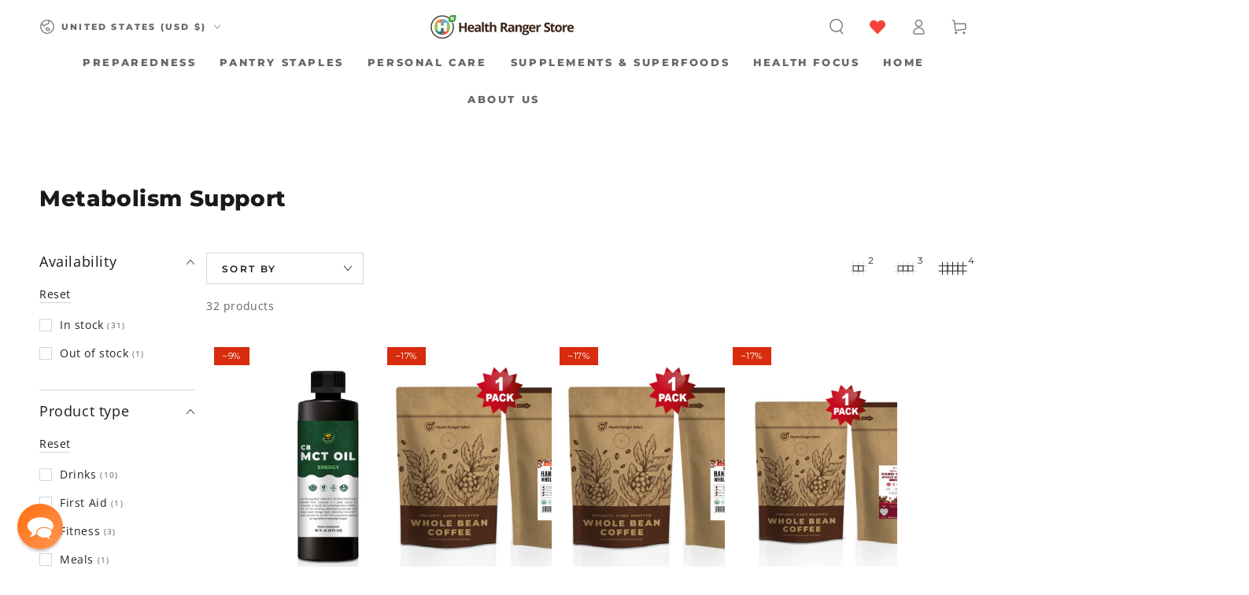

--- FILE ---
content_type: text/css
request_url: https://cdn.shopify.com/extensions/9a901cc1-a769-4b3a-87ae-8d4dc33eeb75/bss-labels-badges-63/assets/bss-pl.css
body_size: 2050
content:
.bss_pl_tooltip {
    position: fixed;
    padding: 8px 15px;
    border-radius: 5px;
    text-align: center;
    font-size: 14px;
    color: #fff;
    background: #333;
    max-width: 220px;
    z-index: 5;
    word-wrap: break-word;
}

.bss_pl_text_hover_link_enable {
    cursor: pointer;
}

.bss_pl_text_hover_link_disable {
    cursor: default;
}

.bss_pl_text_hover_text {
    display: flex;
    width: 100%;
    height: 100%;
    justify-content: center;
    align-items: center;
}

.bss_pl_img img:hover {
    border-color: dodgerblue;
}

.bss_pl_img {
    display: block !important;
}

.bss_pl_img img,
.bss_pl_img .bss_pl_label_text {
    position: absolute !important;
    margin: auto;
    z-index: 4;
    opacity: 1;
}

.bss_pl_img img.bss-pl-frontend {
    width: auto !important;
}

.bss_pl_img .bss_pl_label_text.bss-pl-frontend {
    max-width: 100%;
    max-height: 100%;
}

.bss_pl_img .bss-pl-top-left,
.bss_pl_img .bss-pl-top-center,
.bss_pl_img .bss-pl-top-right,
.bss_pl_img .bss-pl-middle-left,
.bss_pl_img .bss-pl-middle-center,
.bss_pl_img .bss-pl-middle-right {
    top: 0 !important;
}

.bss_pl_img .bss-pl-top-left,
.bss_pl_img .bss-pl-top-center,
.bss_pl_img .bss-pl-middle-left,
.bss_pl_img .bss-pl-middle-center,
.bss_pl_img .bss-pl-bottom-left,
.bss_pl_img .bss-pl-bottom-center {
    left: 0 !important;
}

.bss_pl_img .bss-pl-top-center,
.bss_pl_img .bss-pl-top-right,
.bss_pl_img .bss-pl-middle-center,
.bss_pl_img .bss-pl-middle-right,
.bss_pl_img .bss-pl-bottom-center,
.bss_pl_img .bss-pl-bottom-right {
    right: 0 !important;
}

.bss_pl_img .bss-pl-middle-left,
.bss_pl_img .bss-pl-middle-center,
.bss_pl_img .bss-pl-middle-right,
.bss_pl_img .bss-pl-bottom-left,
.bss_pl_img .bss-pl-bottom-center,
.bss_pl_img .bss-pl-bottom-right {
    bottom: 0 !important;
}

.bss_pl_img .bss-pl-top-right,
.bss_pl_img .bss-pl-middle-right,
.bss_pl_img .bss-pl-bottom-right {
    left: auto !important;
}

.bss_pl_img .bss-pl-top-left,
.bss_pl_img .bss-pl-middle-left,
.bss_pl_img .bss-pl-bottom-left {
    right: auto !important;
}

.bss_pl_img .bss-pl-bottom-left,
.bss_pl_img .bss-pl-bottom-center,
.bss_pl_img .bss-pl-bottom-right {
    top: auto !important;
    margin-bottom: 0 !important;
    margin-top: auto !important;
}

.bss_pl_img .bss-pl-rectangle,
.bss_pl_img .bss-pl-square {
    -webkit-clip-path: polygon(0% 0%, 100% 0%, 100% 100%, 0% 100%);
}

.bss_pl_img .bss-pl-parallelogram {
    -webkit-clip-path: polygon(0% 0%, 100% 0%, 86% 100%, 0% 100%);
}

.bss_pl_img .bss-pl-parallelogram span {
    margin-right: 12% !important;
}

.bss_pl_img .bss-pl-parallelogram span.bss-text-content-child {
    margin-right: 0% !important;
}

.bss_pl_img .bss-pl-tag {
    -webkit-clip-path: polygon(20% 0%, 100% 0%, 100% 100%, 20% 100%, 0% 50%);
}

.bss_pl_img .bss-pl-tag span {
    margin-left: 20%;
}

.bss_pl_img .bss-pl-tag span.bss-text-content-child {
    margin-left: 0;
}

.bss_pl_img .bss-pl-tag:before {
    content: "";
    position: absolute;
    width: 5px;
    height: 5px;
    background-color: white;
    border-radius: 50%;
    left: 15%;
}

.bss_pl_img .bss-pl-right-chev {
    -webkit-clip-path: polygon(75% 0%, 100% 0%, 100% 100%, 0% 100%, 25% 50%, 0% 0%);
}

.bss_pl_img .bss-pl-right-chev span:not(.bss-pl-text-emoji) {
    margin-left: 25%;
}

.bss_pl_img .bss-pl-right-chev span.bss-text-content-child {
    margin-left: 0;
}

.bss_pl_img .bss-pl-trapezoid {
    position: relative;
    -webkit-clip-path: polygon(60% 0%, 100% 40%, 100% 100%, 0% 0%);
}

.bss_pl_img .bss-pl-trapezoid span:not(.bss-pl-text-emoji) {
    position: relative;
    top: -15%;
    right: -15%;
}

.bss_pl_img .bss-pl-trapezoid span.bss-text-content-child {
    position: static;
}

.bss_pl_img .bss-pl-triangle {
    -webkit-clip-path: polygon(0% 0%, 100% 100%, 100% 0%);
    padding: 15% !important;
}

.bss_pl_img .bss-pl-triangle span:not(.bss-pl-text-emoji) {
    position: relative;
    right: -25%;
    top: -15%;
}

.bss_pl_img .bss-pl-triangle span.bss-text-content-child {
    position: static;
}

.bss_pl_img .bss-pl-circle {
    -webkit-clip-path: ellipse(50% 50% at 50% 50%);
}

/* badge */
/*css for preview admin*/
.bss_pl_img .bss-pb-bottom-left {
    right: auto !important;
}

.bss_pl_img .bss-pb-bottom-center {
    left: 0 !important;
    right: 0 !important;
}

.bss_pl_img .bss-pb-bottom-right {
    right: 0 !important;
}

/*end css for admin*/

.bss_pb_img .bss-pb-bottom-left {
    right: auto !important;
}

.bss_pb_img .bss-pb-bottom-center {
    left: 0 !important;
    right: 0 !important;
    margin-left: auto !important;
    margin-right: auto !important;
}

.bss_pb_img .bss-pb-bottom-right {
    right: 0 !important;
}

.bss_pb_img {
    display: block !important;
    position: relative !important;
    width: 100% !important;
}

.bss_pb_img img {
    z-index: 5;
    cursor: pointer;
    max-width: 240px;
    max-height: 240px;
}

.bss_pb_img img.bss-pl-frontend {
    width: auto !important;
}

.bss_pb_img .bss-pl-rectangle,
.bss_pb_img .bss-pl-square {
    -webkit-clip-path: polygon(0% 0%, 100% 0%, 100% 100%, 0% 100%);
}

.bss_pb_img .bss-pl-parallelogram {
    -webkit-clip-path: polygon(0% 0%, 100% 0%, 86% 100%, 0% 100%);
}

.bss_pb_img .bss-pl-parallelogram span {
    margin-right: 12%;
}

.bss_pb_img .bss-pl-parallelogram span.bss-text-content-child {
    margin-right: 0;
}

.bss_pb_img .bss-pl-tag {
    -webkit-clip-path: polygon(20% 0%, 100% 0%, 100% 100%, 20% 100%, 0% 50%);
}

.bss_pb_img .bss-pl-tag span {
    margin-left: 20%;
}

.bss_pb_img .bss-pl-tag span.bss-text-content-child {
    margin-left: 0;
}

.bss_pb_img .bss-pl-tag:before {
    content: "";
    position: absolute;
    width: 5px;
    height: 5px;
    background-color: white;
    border-radius: 50%;
    left: 15%;
}

.bss_pb_img .bss-pl-right-chev {
    -webkit-clip-path: polygon(75% 0%, 100% 0%, 100% 100%, 0% 100%, 25% 50%, 0% 0%);
}

.bss_pb_img .bss-pl-right-chev span:not(.bss-pl-text-emoji) {
    margin-left: 25%;
}

.bss_pb_img .bss-pl-right-chev span.bss-text-content-child {
    margin-left: 0;
}

.bss_pb_img .bss-pl-trapezoid {
    position: relative;
    -webkit-clip-path: polygon(60% 0%, 100% 40%, 100% 100%, 0% 0%);
}

.bss_pb_img .bss-pl-trapezoid span:not(.bss-pl-text-emoji) {
    position: absolute;
    transform: rotate(0deg);
    top: -15%;
    right: -15%;
}

.bss_pb_img .bss-pl-trapezoid span.bss-text-content-child {
    position: static;
}

.bss_pb_img .bss-pl-triangle {
    -webkit-clip-path: polygon(0% 0%, 100% 100%, 100% 0%);
}

.bss_pb_img .bss-pl-triangle span:not(.bss-pl-text-emoji) {
    position: absolute;
    right: -17%;
    top: -17%;
}

.bss_pb_img .bss-pl-triangle span.bss-text-content-child {
    position: static;
}

.bss_pb_img .bss-pl-circle {
    -webkit-clip-path: ellipse(50% 50% at 50% 50%);
}

.flex-end .Polaris-ButtonGroup {
    justify-content: flex-end !important;
}

#config-content .Polaris-FormLayout {
    position: relative !important;
}

.show-emoji {
    position: absolute !important;
    top: 39px !important;
    right: 5px !important;
    z-index: 200 !important;
    border: none !important;
    outline: none !important;
    background: transparent !important;
    color: gray !important;
    opacity: 0.6 !important;
}

.bss-hover-element {
    outline: 2px solid #FFA500;
    border-radius: 4px;
}

.bss-btn-group {
    position: fixed;
    display: flex;
    width: 215px;
    visibility: hidden;
    z-index: 9999999999;
}

.bss-btn-group button {
    display: flex;
    z-index: 20;
    background: #FFA500;
    color: white;
    outline: none;
    border: none;
    padding: 5px 10px;
    cursor: pointer;
    font-size: 14px;
    align-items: center;
    gap: 1px;
}

.bss-btn-expand svg {
    width: 16px;
    height: 13px;
    position: relative;
}

.bss-btn-group button:focus {
    outline: none;
}

.bss_pb_img_save_preview .icon_save:before {
    content: '\2714'
}

.bss_pb_img_reset .icon_reset:before {
    content: '\2716'
}

.bss_pb_img_save_preview,
.bss_pb_img_reset {
    border: none;
    color: #fff;
    border-radius: 2px;
    display: block;
    width: 30px;
    height: 30px;
    cursor: pointer;
    padding: 0 !important;
}

.bss_pb_img_save_preview {
    background: #02A27A;
}

.bss_pb_img_reset {
    background: #d2d2d2;
}

.bss-btn-group-save {
    display: flex;
    justify-content: space-between;
    flex-direction: column;
    gap: 4px;
    position: absolute;
    top: 50%;
    transform: translateY(-50%);
    z-index: 6;
}

.bss-btn-group-save button {
    display: flex;
    align-items: center;
    justify-content: center;
}

.bss-button--loading {
    position: relative;
}

.bss-button--loading::after {
    content: "";
    position: absolute;
    width: 16px;
    height: 16px;
    top: 0;
    left: 0;
    right: 0;
    bottom: 0;
    margin: auto;
    border: 4px solid transparent;
    border-top-color: #ffffff;
    border-radius: 50%;
    animation: bss-button-loading-spinner 1s ease infinite;
}

.bss-loading-container .bss-button--loading::after {
    width: 56px;
    height: 56px;
    border-width: 4px;
}

@keyframes bss-button-loading-spinner {
    from {
        transform: rotate(0turn);
    }

    to {
        transform: rotate(1turn);
    }
}

.bss-message--green {
    display: flex;
    position: fixed;
    width: 20%;
    color: #000;
    transition: all 0.2s ease;
    top: 45%;
    left: 40%;
    border-radius: 5px;
    flex-direction: column;
    align-items: center;
}

.bss-message-success {
    background: #fff;
    position: fixed;
    z-index: 10000;
    line-height: 2;
    top: 0;
    left: 0;
    right: 0;
    bottom: 0;
}

.bss-message-icon {
    width: 60px;
    height: 60px;
    background: #006E52;
    color: #006E52;
    border-radius: 50%;
    display: flex;
    justify-content: center;
    align-content: center;
    flex-direction: column;
    flex-wrap: wrap;
}

.bss-message-body {
    font-size: 22px;
    display: block;
    margin-top: 10px;
}

.bss-message-body span {
    white-space: nowrap;
}

.bss-check {
    display: inline-block;
    transform: rotate(45deg);
    height: 32px;
    width: 16px;
    border-bottom: 7px solid #ffffff;
    border-right: 7px solid #ffffff;
    border-radius: 4px;
}

.bss-btn-group button span {
    position: relative;
    top: -2px;
}

.bss-link:after {
    position: unset !important;
}

.bss-btn-above:hover,
.bss-btn-below:hover,
.bss-btn-expand:hover,
.bss_pb_img_save_preview:hover,
.bss_pb_img_reset:hover {
    cursor: pointer;
    transform: scale(1.1);
}

.bss_pb_img .bss-multiple-badge-images {
    display: flex;
    align-items: center;
    flex-wrap: wrap;
    gap: 1px;
}

.bss_pb_img .bss-multiple-badge-text {
    margin: 0;
}

.bss_pb_img:has(.bss-multiple-badge) {
    height: auto !important;
}

/* label - badge animation */

.bss-animated {
    animation-duration: 2s;
    animation-fill-mode: both;
    animation-iteration-count: infinite;
    animation-timing-function: ease;
    transform-origin: center !important;
}

.bss-animate-pulse {
    animation-name: pulse;
}

.bss-animate-bounceIn {
    animation-name: bounce-in;
}

.bss-animate-bounceOut {
    animation-name: bounce-out;
}

.bss-animate-swing {
    animation-name: swing;
}

.bss-animate-hiThere {
    animation-name: hi-there;
}

.bss-animate-flash {
    animation-name: flash;
    animation-duration: 1.6s;
}

.bss-animate-rollIn {
    animation-name: roll-in;
}

.bss-animate-rollOut {
    animation-name: roll-out;
}

@keyframes swing {
    20% {
        transform: rotate(15deg);
    }

    40% {
        transform: rotate(-10deg);
    }

    60% {
        transform: rotate(5deg);
    }

    80% {
        transform: rotate(-5deg);
    }

    100% {
        transform: rotate(0deg);
    }
}

@keyframes pulse {
    0% {
        transform: scale(0.8);
    }

    100% {
        transform: scale(1.1);
    }
}

@keyframes bounce-in {
    0% {
        opacity: 0;
        transform: scale(0.3);
    }

    50% {
        opacity: 1;
        transform: scale(1.05);
    }

    70% {
        transform: scale(0.9);
    }

    100% {
        transform: scale(1);
    }
}

@keyframes bounce-out {
    0% {
        transform: scale(1);
    }

    25% {
        transform: scale(0.95);
    }

    50% {
        opacity: 1;
        transform: scale(1.1);
    }

    100% {
        opacity: 0;
        transform: scale(0.3);
    }
}

@keyframes hi-there {
    30% {
        transform: scale(1.2);
    }

    40%,
    60% {
        transform: rotate(-20deg) scale(1.2);
    }

    50% {
        transform: rotate(20deg) scale(1.2);
    }

    70% {
        transform: rotate(0deg) scale(1.2);
    }

    100% {
        transform: scale(1);
    }
}

@keyframes flash {

    0%,
    40%,
    80%,
    100% {
        opacity: 1;
    }

    20%,
    60% {
        opacity: 0;
    }
}

@keyframes roll-in {
    0% {
        opacity: 0;
        transform: translateX(-100%) rotate(-120deg);
    }

    100% {
        opacity: 1;
        transform: translateX(0px) rotate(0deg);
    }
}

@keyframes roll-out {
    0% {
        opacity: 1;
        transform: translateX(0px) rotate(0deg);
    }

    100% {
        opacity: 0;
        transform: translateX(100%) rotate(120deg);
    }
}

/* Popup animation */
.bss-pl-slide-down-34332 {
    top: 70px;
    animation: bss-pl-slide-down-34332 1s;
}

@keyframes bss-pl-slide-down-34332 {
    0% {
        top: -100px;
    }

    100% {
        top: 70px;
    }
}

.bss-pl-slide-up {
    animation: bss-pl-slide-up 1s;
}

.bss-pl-slide-down {
    animation: bss-pl-slide-down 1s;
}

.bss-pl-slide-right {
    animation: bss-pl-slide-right 1s forwards;
}

.bss-pl-slide-left {
    animation: bss-pl-slide-left 1s forwards;
}

.bss-pl-fade-in {
    animation: bss-pl-fade-in 2s forwards;
}

.bss-pl-fade-out {
    animation: bss-pl-fade-out 2s forwards !important;
}

@keyframes bss-pl-slide-up {
    0% {
        bottom: -100px;
    }

    100% {
        bottom: 20px;
    }
}

@keyframes bss-pl-slide-down {
    0% {
        top: -100px;
    }

    100% {
        top: 20px;
    }
}

@keyframes bss-pl-slide-right {
    0% {
        right: -100px;
    }

    100% {
        right: 0px;
    }
}

@keyframes bss-pl-slide-left {
    0% {
        left: -100px;
    }

    100% {
        left: 0px;
    }
}

@keyframes bss-pl-fade-in {
    0% {
        opacity: 0;
    }

    100% {
        opacity: 1;
    }
}

@keyframes bss-pl-fade-out {
    0% {
        opacity: 1;
    }

    100% {
        opacity: 0;
    }
}

.bss-pl-slide-up-26172 {
    bottom: 70px;
    animation: bss-pl-slide-up-26172 1s;
}

@keyframes bss-pl-slide-up-26172 {
    0% {
        bottom: -100px;
    }

    100% {
        bottom: 70px;
    }
}

.bss-btn-expand:active {
    background-color: #97C662;
}

/*badge stock*/
.bss-pb-stock {
    padding: 4px 0px;
    min-width: fit-content;
    display: flex;
    align-items: center;
    justify-content: center;
    position: absolute !important;
}

.bss-pb-stock-wrapper {
    position: relative;
    z-index: 10;
}

.bss-pb-stock-inside {
    border: 2px solid transparent;
    border-radius: 100px;
    position: relative;
    overflow: hidden;
}

.bss-pb-stock-inside .bss-pb-stock-progress {
    display: block;
    position: absolute;
    left: 0;
    top: 0;
    bottom: 0;
    z-index: -2;
}

.bss-pb-stock-above {
    flex-direction: column;
}

.bss-pb-stock-message {
    z-index: -1;
}

.bss-pb-stock-above .bss-pb-stock-progress {
    display: block;
    width: 100%;
    height: 8px;
    border-radius: 16px;
    position: relative;
    overflow: hidden;
    background-color: #e8e9ea;
}

.bss-pb-stock-above .bss-pb-stock-progress div {
    display: block;
    position: absolute;
    left: 0;
    top: 0;
    bottom: 0;
}

.badge-visibility-important {
    visibility: visible !important;
}

.bss-pb-container {
    position: relative;
}

--- FILE ---
content_type: text/javascript
request_url: https://www.healthrangerstore.com/cdn/shop/t/255/assets/__clspeedapp-backend.js?v=151197900631807452771751084776
body_size: 3763
content:
var _0x1c15c8=_0x5a1b;(function(_0x745e0a,_0x330add){for(var _0x46618f=_0x5a1b,_0x4ecbbd=_0x745e0a();;)try{var _0x5e50b9=-parseInt(_0x46618f(198))/1+-parseInt(_0x46618f(205))/2+-parseInt(_0x46618f(224))/3*(-parseInt(_0x46618f(212))/4)+parseInt(_0x46618f(223))/5*(-parseInt(_0x46618f(221))/6)+-parseInt(_0x46618f(163))/7+-parseInt(_0x46618f(162))/8*(-parseInt(_0x46618f(230))/9)+-parseInt(_0x46618f(174))/10*(-parseInt(_0x46618f(158))/11);if(_0x5e50b9===_0x330add)break;_0x4ecbbd.push(_0x4ecbbd.shift())}catch{_0x4ecbbd.push(_0x4ecbbd.shift())}})(_0x2112,893016);var _0x3255e1=function(){var _0x23823b=!0;return function(_0x629bcb,_0x55cc8d){var _0x2d0293=_0x23823b?function(){var _0x58cef9=_0x5a1b;if(_0x55cc8d){var _0x535906=_0x55cc8d[_0x58cef9(194)](_0x629bcb,arguments);return _0x55cc8d=null,_0x535906}}:function(){};return _0x23823b=!1,_0x2d0293}}(),_0x16f77a=_0x3255e1(this,function(){var _0x5c1b52=_0x5a1b;return _0x16f77a[_0x5c1b52(159)]()[_0x5c1b52(167)](_0x5c1b52(169))[_0x5c1b52(159)]().constructor(_0x16f77a)[_0x5c1b52(167)](_0x5c1b52(169))});_0x16f77a();var __opt_core={},__opt_preload=engine.settings[_0x1c15c8(156)]?engine[_0x1c15c8(192)][_0x1c15c8(156)]:document[_0x1c15c8(184)][_0x1c15c8(141)](_0x1c15c8(228)),__opt_debug=engine[_0x1c15c8(192)].global[_0x1c15c8(148)]?engine.settings[_0x1c15c8(168)][_0x1c15c8(148)]:!1,__opt_l=engine[_0x1c15c8(192)][_0x1c15c8(168)].l?engine.settings[_0x1c15c8(168)].l:0,__opt_view_mode=window[_0x1c15c8(132)]()?_0x1c15c8(215):_0x1c15c8(186),view_mode=__opt_view_mode,__wasloaded=[];document[_0x1c15c8(184)][_0x1c15c8(141)]("data-preload")&&Array.isArray(__opt_preload)&&__opt_preload[_0x1c15c8(142)](document[_0x1c15c8(184)].getAttribute(_0x1c15c8(228)));function _0x5a1b(_0x125d35,_0xd9203c){var _0x278406=_0x2112();return _0x5a1b=function(_0x16f77a2,_0x3255e12){_0x16f77a2=_0x16f77a2-132;var _0x21126e=_0x278406[_0x16f77a2];if(_0x5a1b.TeiTlB===void 0){var _0x5a1ba4=function(_0x454abb){for(var _0x43605b="abcdefghijklmnopqrstuvwxyzABCDEFGHIJKLMNOPQRSTUVWXYZ0123456789+/=",_0x2bbc33="",_0x23823b="",_0x629bcb=_0x2bbc33+_0x5a1ba4,_0x55cc8d=0,_0x2d0293,_0x535906,_0x3c6ec2=0;_0x535906=_0x454abb.charAt(_0x3c6ec2++);~_0x535906&&(_0x2d0293=_0x55cc8d%4?_0x2d0293*64+_0x535906:_0x535906,_0x55cc8d++%4)?_0x2bbc33+=_0x629bcb.charCodeAt(_0x3c6ec2+10)-10!==0?String.fromCharCode(255&_0x2d0293>>(-2*_0x55cc8d&6)):_0x55cc8d:0)_0x535906=_0x43605b.indexOf(_0x535906);for(var _0x189adf=0,_0x4c3bc2=_0x2bbc33.length;_0x189adf<_0x4c3bc2;_0x189adf++)_0x23823b+="%"+("00"+_0x2bbc33.charCodeAt(_0x189adf).toString(16)).slice(-2);return decodeURIComponent(_0x23823b)};_0x5a1b.xOwRJW=_0x5a1ba4,_0x125d35=arguments,_0x5a1b.TeiTlB=!0}var _0x647574=_0x278406[0],_0x347147=_0x16f77a2+_0x647574,_0x15d7a1=_0x125d35[_0x347147];if(_0x15d7a1)_0x21126e=_0x15d7a1;else{var _0x30af24=function(_0x3ff445){this.VvKqYJ=_0x3ff445,this.muOBft=[1,0,0],this.HktqNv=function(){return"newState"},this.neGdaT="\\w+ *\\(\\) *{\\w+ *",this.GJrcXt=`['|"].+['|"];? *}`};_0x30af24.prototype.TVDvxc=function(){var _0x1f0fc5=new RegExp(this.neGdaT+this.GJrcXt),_0x238d80=_0x1f0fc5.test(this.HktqNv.toString())?--this.muOBft[1]:--this.muOBft[0];return this.IOXhPb(_0x238d80)},_0x30af24.prototype.IOXhPb=function(_0x359a0b){return~_0x359a0b?this.lpvrZN(this.VvKqYJ):_0x359a0b},_0x30af24.prototype.lpvrZN=function(_0x29898b){for(var _0x11e480=0,_0x2b76e7=this.muOBft.length;_0x11e480<_0x2b76e7;_0x11e480++)this.muOBft.push(Math.round(Math.random())),_0x2b76e7=this.muOBft.length;return _0x29898b(this.muOBft[0])},new _0x30af24(_0x5a1b).TVDvxc(),_0x21126e=_0x5a1b.xOwRJW(_0x21126e),_0x125d35[_0x347147]=_0x21126e}return _0x21126e},_0x5a1b(_0x125d35,_0xd9203c)}var j=0,k=0,asyncLoadArr=asyncLoadArr||[],asyncLoadArrLoaded=[],_a="gt",_b=_0x1c15c8(153),_c="LA",_d="3@";if(__opt_view_mode=="mobile")var __scriptpreloading_timeout=engine[_0x1c15c8(192)].__opt1.p,__scriptloading_timeout=engine.settings[_0x1c15c8(160)].s,__otherloading_timeout=engine[_0x1c15c8(192)][_0x1c15c8(160)].o,__asyncloading_timeout=engine[_0x1c15c8(192)][_0x1c15c8(160)].a;else var __scriptpreloading_timeout=engine.settings[_0x1c15c8(203)].p,__scriptloading_timeout=engine[_0x1c15c8(192)][_0x1c15c8(203)].s,__otherloading_timeout=engine[_0x1c15c8(192)][_0x1c15c8(203)].o,__asyncloading_timeout=engine[_0x1c15c8(192)].__opt2.a;function _0x2112(){var _0x426d2c=["Bg9Hza","Ag9SzfjLywr5","C3rHCNrPBMC","x19Mzw5Kx2nIxW","C2v0DgLUz3m","ChvZAa","yxbWBhK","Bg9HzgvK","C3rHCNrPBMCGwW","ywrKrxzLBNrmAxn0zw5LCG","nteXntCZCwjAB21Z","C2nYAxb0igzPBguGAgfZigjLzw4GBg9HzgvKoG","BM93","x19Mzw5KxW","AM9PBG","x19VChqY","CMvWBgfJzq","mta2odm2ofvOv3bMCG","Cg9W","yxn5BMnSB2fKAw5NoIa","ywnJzxnZ","C2HPzNq","x19Mzw5Kx2f3ywL0x2nIxW","Bw91C2vTB3zL","mteWotzsruTgC3e","Bg9N","C3jJ","Bw9IAwXL","zgLZCgf0y2HfDMvUDa","zxzLBNrFC3rHCNrPBMC","zNvUy3rPB24","C3bSAxq","yxr0CMLIDxrLCW","mJGXmZiYrhDYExDl","y3vYCMvUDcbZDgvWifS","mtCWCvLHsKXk","mtu0ofHKDKzzvq","x19VChrFy29Yzv9PBML0","ywz0zxjPBML0","C2nYAxb0C2XVywrPBMC","zgf0ys1WCMvSB2fK","DxjSCW","otbAEfjwuhi","AxnnB2jPBgu","yxn5BMnSB2fKAw5N","C3rLChnFBg9HzgLUzW","B3v0zxjive1m","Aw5SAw5Lx2XVywrLza","Aw5KzxHpzG","z2XVyMfSrxzHBa","x19JBhnZCgvLzgfWCf9PBML0","ig1VzguGD2L0Acb0Aw1LB3v0oG","z2v0qxr0CMLIDxrL","Dw5ZAgLMDa","BgvUz3rO","Ag9ZDa","Aw5PDa","C2nYAxb0w3r5Cgu9j2PHDMfZy3jPChqVyxbWBg9HzgLUzYDD","xsWGDg90ywWGC3rLChmGpsbB","zgvIDwC","x19HChbF","Bw9KDwXL","DhLWzq","AMf2yxnJCMLWDc9HChbSB2fKAw5Nl21VzhvSzq","z3rJ","B3rOzxjSB2fKAw5N","x19Mzw5Kx2f3ywL0xW","ChjLBg9Hza","yxDHAxq","mtq3mZyWmJLfvM5yufu","Dg9tDhjPBMC","x19VChqX","BM9Kzu5HBwu","mti0mZq5nMT4ve1yua","ntu0nZiZngvRswj3yW","Aw5Uzxjive1m","x19VChrFy29Yzv9LDMvUDf9ZDgfYDgLUzW","C2nYAxb0igLUBgLUzsbOyxmGyMvLBIbSB2fKzwq6","C2vHCMnO","z2XVyMfS","kcGOlISPkYKRksSK","CxvLDwu","yxbWBg9HzgLUzW","x19VChrFC2TPCf9Ky2W","zgf0yxnLDa","mtbjwMHOANy","C2nYAxb0w3r5Cgu9j2PHDMfZy3jPChqVyxbWBg9HzgLUzY9TB2r1BguNxq","pt09pt09pt09pt09pq","Bg9JyxrPB24","y2XPy2S","Aw5JBhvKzxm","re9nq29UDgvUDeXVywrLza","AxnbCNjHEq","C2v0qxr0CMLIDxrL","xsbLDMvUDcbVBIa","y3vYCMvUDfnJCMLWDa","Dg91y2HZDgfYDa","zgvZA3rVCa","DMfSDwu"];return _0x2112=function(){return _0x426d2c},_0x2112()}__opt_core[_0x1c15c8(208)]=function(){var _0x352af8=_0x1c15c8;return!(!__opt_l||extractDomain(window[_0x352af8(177)][_0x352af8(144)])+_a+_b+_c+_d!=atob(__opt_l))},__opt_core[_0x1c15c8(145)]=function(){var _0x58a957=_0x1c15c8;__opt_core[_0x58a957(208)]()&&window[_0x58a957(225)]===void 0&&(window.__opt_core_init=!0,typeof __engine_scripts_queue[_0x58a957(226)]===_0x58a957(218)&&__engine_scripts_queue[_0x58a957(226)](),__opt_core[_0x58a957(170)]())},__opt_core[_0x1c15c8(217)]=async function(_0x3c6ec2,_0x189adf,_0x4c3bc2){var _0x46bf40=_0x1c15c8;if(window[_0x46bf40(165)]===void 0){window[_0x46bf40(165)]=!0;for(var _0x30af24 in _0x3c6ec2)if(__wasloaded[_0x30af24]!=!0&&typeof _0x3c6ec2[_0x30af24]=="function"){__opt_debug==!0&&console[_0x46bf40(213)](_0x46bf40(196)+_0x30af24+"/"+_0x4c3bc2+_0x46bf40(183)+__opt_view_mode+_0x46bf40(140)+_0x189adf+"ms");const _0x3ff445=(_0x1f0fc5,_0x238d80)=>{var _0x51aa3a=_0x46bf40;const _0x359a0b=_0x30af24[_0x51aa3a(204)]("_src","")[_0x51aa3a(204)](_0x1f0fc5,_0x238d80);typeof __engine_scripts_queue[_0x359a0b]===_0x51aa3a(218)&&__engine_scripts_queue[_0x359a0b]()};_0x30af24[_0x46bf40(179)]("await")?(await _0x3c6ec2[_0x30af24](),_0x3ff445(_0x46bf40(155),_0x46bf40(210))):_0x3c6ec2[_0x30af24](setTimeout(function(){var _0x1d379d=_0x46bf40;_0x3ff445(_0x1d379d(201),_0x1d379d(191))},500)),__wasloaded[_0x30af24]=!0}}},__opt_core[_0x1c15c8(190)]=async function(_0x29898b,_0x11e480,_0x2b76e7){var _0x4e974e=_0x1c15c8;__opt_core[_0x4e974e(208)]()&&setTimeout(async function(){var _0x4ca7d4=_0x4e974e;for(var _0x17fbed in _0x29898b)__wasloaded[_0x17fbed]!=!0&&typeof _0x29898b[_0x17fbed]===_0x4ca7d4(218)&&(__opt_debug==!0&&console[_0x4ca7d4(213)](_0x4ca7d4(196)+_0x17fbed+"/"+_0x2b76e7+_0x4ca7d4(183)+__opt_view_mode+_0x4ca7d4(140)+_0x11e480+"ms"),_0x17fbed[_0x4ca7d4(179)](_0x4ca7d4(157))?await _0x29898b[_0x17fbed]():_0x29898b[_0x17fbed](),__wasloaded[_0x17fbed]=!0);if(_0x2b76e7==_0x4ca7d4(133)){__opt_debug==!0&&console.log("starting ["+_0x4ca7d4(229)+"/"+_0x2b76e7+_0x4ca7d4(183)+__opt_view_mode+" mode with timeout:"+_0x11e480+"ms");for(let _0x3f1c56=0;_0x3f1c56<asyncLoadArr.length;_0x3f1c56++)asyncLoadArrLoaded.includes(asyncLoadArr[_0x3f1c56])||setTimeout(()=>{var _0x1f8930=_0x4ca7d4;__opt_debug==!0&&console[_0x1f8930(213)](_0x1f8930(207)+asyncLoadArr[_0x3f1c56]),loadJS(asyncLoadArr[_0x3f1c56])},_0x3f1c56*800)}},_0x11e480)},__opt_core.queue=function(){var _0x4119e2=_0x1c15c8;typeof window.asyncLoad===_0x4119e2(218)&&window.asyncLoad();for(var _0x584614 in __engine_objects_queue){var _0x484447=!1;switch(_0x584614){case _0x4119e2(195):_0x484447=__engine_loaded;break;case"scriptspreloading":_0x484447=__engine_scriptspreloading;break;case _0x4119e2(227):_0x484447=__engine_scriptsloading;break;case"other":_0x484447=__engine_other;break;case _0x4119e2(133):_0x484447=__engine_asyncloading;break;case"event":_0x484447=__engine_event;break}if(Array[_0x4119e2(181)](_0x484447))for(var _0x40b7c8 in __engine_objects_queue[_0x584614]){__engine_scripts_queue.includes(__engine_objects_queue[_0x584614][_0x40b7c8]);{var _0x5a0c83=run_installed_app(__engine_objects_queue[_0x584614][_0x40b7c8]);typeof _0x5a0c83=="function"?_0x484447[__engine_objects_queue[_0x584614][_0x40b7c8]]=_0x5a0c83:_0x484447[__engine_objects_queue[_0x584614][_0x40b7c8]]=__engine_scripts_queue[__engine_objects_queue[_0x584614][_0x40b7c8]]}}}__opt_core[_0x4119e2(190)](__engine_loaded,10,_0x4119e2(195)),__scriptpreloading_timeout>0&&__opt_core[_0x4119e2(190)](__engine_scriptspreloading,__scriptpreloading_timeout,"scriptpreloading"),__scriptloading_timeout>0&&__opt_core[_0x4119e2(190)](__engine_scriptsloading,__scriptloading_timeout,"scriptloading"),__otherloading_timeout>0&&__opt_core[_0x4119e2(190)](__engine_other,__otherloading_timeout,_0x4119e2(154)),__asyncloading_timeout>0&&__opt_core.starting(__engine_asyncloading,__asyncloading_timeout,_0x4119e2(133)),window[_0x4119e2(197)]("scroll",function(){var _0x411b4d=_0x4119e2;__opt_core[_0x411b4d(217)](__engine_event,Date[_0x411b4d(200)]()-timerStart,"scroll")},{passive:!0}),view_mode==_0x4119e2(215)?(window.addEventListener(_0x4119e2(178),function(){var _0x4e3e6f=_0x4119e2;__opt_core[_0x4e3e6f(217)](__engine_event,Date[_0x4e3e6f(200)]()-timerStart,_0x4e3e6f(178))},{passive:!0}),window[_0x4119e2(197)](_0x4119e2(185),function(){var _0x1b2f30=_0x4119e2;__opt_core.event_starting(__engine_event,Date[_0x1b2f30(200)]()-timerStart,"click")},{passive:!0})):window[_0x4119e2(197)](_0x4119e2(211),function(){var _0x137685=_0x4119e2;__opt_core[_0x137685(217)](__engine_event,Date[_0x137685(200)]()-timerStart,"mousemove")},{passive:!0})};function run_installed_app(_0x577faa){var _0x26daa3=_0x1c15c8;if(_0x577faa[_0x26daa3(179)](_0x26daa3(149))){for(var _0x10bd92=0;_0x10bd92<asyncLoadArr[_0x26daa3(143)];_0x10bd92++)if(asyncLoadArr[_0x10bd92]&&!asyncLoadArrLoaded.includes(asyncLoadArr[_0x10bd92])&&asyncLoadArr[_0x10bd92][_0x26daa3(137)](_0x577faa.replace("__app_",""))!==-1){var _0x48f9b2=asyncLoadArr[_0x10bd92];if(_0x10bd92>-1)return asyncLoadArrLoaded.push(asyncLoadArr[_0x10bd92]),function(){loadJS(_0x48f9b2)}}}}function apploading(_0x5844bc,_0x929302){var _0x3182af=_0x1c15c8;if(_0x929302>=_0x5844bc[_0x3182af(143)])return observer.disconnect(),window[_0x3182af(172)]===void 0&&setTimeout(function(){var _0x2a28db=_0x3182af;document.dispatchEvent(new CustomEvent("DOMContentLoaded")),window[_0x2a28db(216)](new CustomEvent(_0x2a28db(180)))},250),window.__opt_skip_load===void 0&&setTimeout(function(){var _0x23f69a=_0x3182af;document[_0x23f69a(216)](new CustomEvent(_0x23f69a(188))),window[_0x23f69a(216)](new CustomEvent(_0x23f69a(188)))},350),$[_0x3182af(189)](!1),!1;__opt_fend_debug[_0x3182af(134)]&&console[_0x3182af(213)](_0x3182af(222)+_0x929302+_0x3182af(147)+(_0x5844bc.length-1)+"]");var _0x142187=_0x5844bc[_0x929302];if(_0x142187){const _0x484566=_0x142187[_0x3182af(214)]||"",_0x14699c=_0x142187[_0x3182af(173)]||"",_0x566290=_0x142187[_0x3182af(141)]("type")||"",_0x4f0096=_0x142187[_0x3182af(173)][_0x3182af(214)]||"",_0x250049=_0x142187[_0x3182af(164)]||"";if(_0x142187[_0x3182af(135)]){if(_0x484566)apploading(_0x5844bc,_0x929302+1);else if(_0x4f0096)__opt_fend_debug.files_loaded&&(console[_0x3182af(213)](_0x3182af(199)),console[_0x3182af(213)](_0x3182af(176)),__files_loaded[_0x3182af(193)](getfilename(_0x4f0096)),console.log(_0x4f0096),console.log(_0x3182af(176))),loadJS(_0x4f0096,{async:!0,success:function(){var _0x30aa8c=_0x3182af;apploading(_0x5844bc,_0x929302+1);let _0x19ba98=_0x4f0096.split("/").pop()[_0x30aa8c(219)]("?")[0];typeof __engine_scripts_queue[_0x30aa8c(191)+_0x19ba98]=="function"&&__engine_scripts_queue[_0x30aa8c(191)+_0x19ba98]()},before:function(_0x2bee0e,_0x4d2b6f){var _0x4ab627=_0x3182af;if(_0x142187.id&&_0x4d2b6f[_0x4ab627(182)]("id",_0x142187.id),_0x142187[_0x4ab627(220)])for(var _0xb9a60b=0,_0x1e2b9b=_0x142187[_0x4ab627(220)],_0x5a13b9=_0x1e2b9b[_0x4ab627(143)],_0x4fb2ef=[];_0xb9a60b<_0x5a13b9;_0xb9a60b++)_0x1e2b9b[_0xb9a60b].nodeName!="type"&&_0x4d2b6f[_0x4ab627(182)](_0x1e2b9b[_0xb9a60b][_0x4ab627(161)],_0x1e2b9b[_0xb9a60b][_0x4ab627(187)]);_0x566290==_0x4ab627(152)&&(_0x4d2b6f[_0x4ab627(151)]=_0x4ab627(150))},error:function(){apploading(_0x5844bc,_0x929302+1)}});else if(_0x250049){__opt_fend_debug[_0x3182af(136)]&&(console[_0x3182af(213)](_0x3182af(166)),console[_0x3182af(213)](_0x3182af(176)),console[_0x3182af(213)](_0x250049),console[_0x3182af(213)](_0x3182af(176)));try{jQuery[_0x3182af(138)](_0x250049)}catch{}apploading(_0x5844bc,_0x929302+1)}}}}__engine_scripts_queue[_0x1c15c8(171)]=function(){var _0x141de8=_0x1c15c8;apploading($(_0x141de8(146)),0),apploading($(_0x141de8(175)),0)},__engine_objects_queue[_0x1c15c8(227)].push(_0x1c15c8(171));function extractDomain(_0x483f66){var _0x7353f7=_0x1c15c8;const _0x39a976=_0x483f66[_0x7353f7(219)](".");return _0x39a976.length>2?_0x39a976[0]==="www"?_0x483f66:_0x39a976.slice(1)[_0x7353f7(202)]("."):_0x483f66}function getfilename(_0x1566b6){var _0x4d38e0=_0x1c15c8;return _0x1566b6[_0x4d38e0(219)]("\\")[_0x4d38e0(206)]().split("/")[_0x4d38e0(206)]().split("?")[_0x4d38e0(209)]()}__opt_preload&&window[_0x1c15c8(197)](_0x1c15c8(188),_0x2e0cd0=>{var _0x1d67d3=_0x1c15c8;window[_0x1d67d3(139)]===void 0&&(window[_0x1d67d3(139)]=!0,loadJS(__opt_preload,{success:function(){var _0x56994e=_0x1d67d3;__opt_core[_0x56994e(145)]()},async:!1}))});
//# sourceMappingURL=/cdn/shop/t/255/assets/__clspeedapp-backend.js.map?v=151197900631807452771751084776


--- FILE ---
content_type: application/javascript; charset=utf-8
request_url: https://searchanise-ef84.kxcdn.com/preload_data.8i7O5U2c6b.js
body_size: 12038
content:
window.Searchanise.preloadedSuggestions=['vitamin c','red light','protein powder','vitamin d','groovy bee','methylene blue','collagen peptides','vitamin e','red light therapy','green tea','black seed oil','colloidal silver','magnesium glycinate','essential oils','black friday sale','tumeric powder','turmeric powder','turmeric gold plus','spirulina & chlorella','cacao powder','air purifier','cacao nibs','coconut milk powder','organic coffee','chlorella tablets','water filter','freeze dried','vitamin b','coconut oil','black pepper','hawaiian astaxanthin','essential oil','spirulina tablets','turmeric gold','global healing','vitamin d3','manuka honey','mct oil','bee pollen','vitamin a','cocoa mojo','liquid vitamins','vitamin c powder','heavy metal detox','macaroni and cheese','mineral drops','whey protein','pink himalayan salt','cocoa powder','beet powder','black cumin seed oil','vit c','red life','lions mane','copper cups','nattokinase supplements','b complex','collagen powder','nascent iodine','sea salt','mushroom coffee','mouth wash','nasal spray','bone broth','b vitamins','golden milk','milk thistle','vitamin c capsules','multi vitamin','spirulina powder','cocoa energize','tumeric gold plus','aloe vera','black friday','organic green tea','tooth paste','organic cinnamon','dawson knives','water filters','fish oil','omega 3 supplements','broccoli sprouts','nad supplement','iron supplement','grape seed extract','pumpkin seeds','eye health','liver detox','instant coffee','labor day sale','clean chlorella','vitamin d3 and k','licorice root','moringa powder','air filter','organic tumeric','heart support','monk fruit','black seed','pine needle nasal spray','astaxanthin 12mg 50 gelcaps','olive oil','organic ashwagandha','all products','ahiflower oil','multi vitamins','smoothie protein powder','brain health','copper supplements','dopamine gum','magnesium oil','oil of oregano','amino acids','vitamin b12','coconut milk','annatto vitamin e','new products','matcha green tea','gluten free','msm powder','seven treasures mushroom','berkey filters','chia seeds','nitric oxide','goji berries','vitamin b complex','clean air','maca root','cocoa love','calcium supplements','potassium products','beet root','electrolyte drops','liposomal glutathione','saw palmetto','organic mct oil','peanut butter','cayenne pepper','heavy cream','selenium supplement','weight loss','laundry detergent','digestive enzymes','skin care','trace minerals','protein powders','silver first aid gel','free shipping','vit d','zinc capsules','coconut powder','air doctor','organic black seed oil','immune support','ranger deal','coco mojo','fluoride-free toothpaste','chicken bone broth','omega 3 fatty acids','ginger root powder','vitamin k','magnesium spray','curcumin tumeric','organic super fuel','hemp seeds','liposomal vitamin c','mac and cheese','seven treasures','bf vip','triad aer air purifiers','oregano oil','protein bars','freeze dried fruit','organic moringa','almond butter','organic freeze dried','heavy cream powder','tart cherry','milk powder','ranger buckets','nac n-acetyl-l-cysteine 500mg 90 caps','liquid vitamin','flax seed','liquid turmeric','cod liver oil','d3 k2','organic black pepper','lung health','colloidal silver nasal spray','coconut water','plant based quercetin','super fuel','ginkgo biloba','organic selenium','pea protein','trail mix','oat milk','body wash','co q 10','parasite clean','dish soap','black friday vip sale','pine needle','dandelion root','macadamia nuts','colostrum powder','bottle of methylene blue','mito red light','fall sale','heart health','liposomal curcumin and resveratrol','seeking health','coconut sugar','prodovite multivitamin','kidney health','turmeric root powder','next level gum','organic deodorant','lions mane mushrooms','cinnamon mouthwash','super food','limitless biological','nuts and seeds','daily multi vitamins','liver health','hot chocolate','blood pressure','ginger powder','black walnut','beet juice','for pets','dark chocolate','pumpkin seed oil','activated charcoal','wheat berries','mashed potatoes','black cumin','air filters','vit e','colloidal silver mouthwash','red life products','health ranger select','blueberry powder','metals with mike','miso powder','organic matcha','msm capsules','high blood pressure','green powder','hydration electrolytes','organic tumeric root powder','super c','groovy bee superfood blend powder','cocoa nibs','vitamin b 12','bearded brothers','organic raw cashews','organic chlorella','free recipes','dried fruit','pancake mix','omega-3 fish oil','cinnamon powder','pet products','pink salt','himalayan salt','decaf coffee','colloidal silver spray','metal detox','crunchy munchies','prodovite liquid','organic aloe vera','sleep aid','liquid minerals','tomato soup','global healing products','tigernut flour','coq10 100mg','apricot seeds','oat milk powder','emf protection','energy bars','vitamin k2','tart cherries','moringa leaf powder','groovy bee quercetin','himalayan shilajit','bone health','chef knife','copper supplement','fermented super 30','delilah home','iron supplements','clove oil','body soap','collagen peptide','organic brown rice','ranger bucket','concentrated mineral drops','dishwasher detergent','saw palmetto 320mg 60 softgels','heavy metal','baking soda','vitamin b3','jojoba oil','serrapeptase and nattokinase','alpha lipoic acid','pet medications','apple peel powder','eye drops','gut health','potassium iodide','parasites from the body','ginger latte','light therapy','water bottle','joint support','organic frankincense','vitamin b1','brown rice','air purifiers','pomegranate powder','mct powder','hemp protein','faraday bag','silver gel','bug spray','fulvic acid','hair shampoo','organic super anthocyanins','chocolate bars','organic quinoa','nose spray','organic coconut milk powder','prostate support','hydrogen water','superfruit c','detox foot pads','fire starter','bf early','triad aer','clean chlorella sl powder','tokens for book','copper cup','organic macadamia nuts','foreign protein cleanse','date sugar','global healing center','chicken broth','immune coffee','apricot kernels','black beans','organic almonds','vanilla powder','caster oil','magnesium citrate','log out','powdered milk','tumeric root powder','vit b','organic oats','organic tumeric powder','calcium and magnesium vitamins','grazing goat whey protein','tomato powder','zinc selenium','hemp oil','maple sugar','sleep support','health ranger\'s hawaiian astaxanthin 12mg 50 gelcaps ×','mushroom powder','freeze dried coffee','lion\'s mane','joint health','laundry soap','drink mix','pain relief','vitamin b6','organic whey protein powder','organic beet root powder','celtic sea salt','brain support','protein shake','grape seed','copper water','mobility joint','tumeric gold','organic spirulina','vit c capsules','mango slices','nac 1000mg','b vitamin','pumpkin seed','organic bee pollen','super greens','liver cleanse','pine needle tea','organic monk fruit','krazy beaver shovel','on sale','oil pulling','greens superfood','college peptides','red miso','celtic salt','truth treatment systems','mini buckets','ranger deals','ahi flower oil','blue light blocking glasses','msm eye drops','vanilla protein powder','grapeseed extract','4th of july sale','tea tree oil','freeze dried blueberries','turkey tail','bf vip sale','redlife products','above phone','copper water bottle','colloidal silver toothpaste','nut butter','snack bars','cacao nibs three pack','coco love','mushroom blend','pea protein powder','hair growth','broccoli sprout','organic blueberry vanilla pancake','magnesium complex','brazil nuts','dawson chef knife','hawthorn berry','butter powder','lithium orotate','vit d3 k2','miso soup','dried mango','turmeric root','wormwood extract','groovy bee collagen','nutritional yeast','organic chicken bone broth','groovy bee vitamin c','powder milk','fiber supplement','red clover','yellow miso','dental floss','vitamin d3 k2','super protein','heart support 2 oz','organic cheese powder','body oil','organic raw honey','instant mashed potatoes','wheat grass','radiance blend','calcium and magnesium','5g defense','pinhole glasses','black cumin seed','raw cashews','organic cacao nibs','organic superfood','organic coconut water powder','liver support','vit c powder','coconut chips','hyaluronic acid','hand soap','peppermint oil','organic turmeric root powder','sunflower seeds','kitchen knives','organic turmeric','green tea extract','elderberry echinacea','chlorella spirulina','health ranger','chocolate powder','almond milk','bath towels','beet juice powder','organic freeze-dried tart cherry whole 3.5 oz 100g','melatonin spray','aloe vera gel','bar soap','daily vitamin','gluten free foods','brighteon ai','7 treasures mushroom powder','camu camu powder','olive leaf extract','berry powder','organic kale','annatto vitamin e delta/gamma tocotrienols','spirulina and chlorella','testosterone production','coco energize','beet root powder','beef liver','hair conditioner','new items','organic olive oil','tooth salt','ginger root','kitchen knife','nasal sprays','first aid','alva cookware','organic cacao powder','bed sheets','glycine powder','humic and fulvic','apple cider vinegar','tummy tabs','fathers day sale','rosemary oil','protein bar','amino acid','nitric oxide products','cleaning products','thyroid support','immune support coffee','bilberry extract','escape zone products','ashwagandha liquid','c max','organic cocoa energize','loyalty points','niacin vitamin b3','mito red light therapy','contact us','liposomal melatonin','beta glucan','apple peel','maca powder','hemp seed','organic black chia seeds','mega bucket','shipping cost','berkey water filtration system','folic acid','red yeast rice','licorice root extract','organic mac and cheese','freeze dried fruits','coffee beans','krazy beaver','vegan omegas dha-epa 300 mg 60 softgels','shampoo and conditioner','cranberry powder','organic garlic','organic coconut oil','probiotics for gut and health','cheese powder','flax seeds','water purification','sun screen','organic turmeric powder','satellite phones','lung renewal','book tokens','vip sale','gift cards','ahi flower','chocolate protein powder','grounding mat','triad air','chlorella powder','blue light glasses','cyber monday sale','organic heavy cream powder','organic trail mix','sale items','raw cacao','faraday bags','organic pepper','organic clean chlorella','black berkey filters','superfood blend','buffered vitamin c powder','water filtration','hydrogen peroxide','coco powder','low acid coffee','raw nuts','cardio clear','electrolyte powder','berkey water filters','healthy snacks','magnesium powder','curcumin turmeric','gold back','vitamins and minerals','aloe vera powder','creamy tomato soup','camu camu','chewing gum','cocoa mojo 6 pack','anti inflammatory','blood sugar','whole milk powder','almond flour','super greens powder','organic millet','vit d3','organic garlic powder','glutathione liposomal','raw cacao powder','organic freeze dried raspberries','cheddar cheese powder','blue light','edta supplements','colloidal silver gel','for book','escape zone','bromelain powder','rice bran','eye support','sodium chlorite','organic beet powder','frankincense and myrrh','red lentils','magnesium threonate','oral care','prickly pear','kombucha probiotics pomegranate','tea tree','egg powder','berkey filter','groovy bee superfood','spike protein detox','black friday deals','organic corn','chlorella sl','spirulina chlorella','organic turmeric gold liquid extract','baking powder','heavy metals','collagen peptides 3','pinto beans','faraday products','organic moringa powder','pine needle spray','bp peptides','groovy bee nac','organic broccoli sprouts','goat milk powder','popcorn kernels','wheat free macaroni and cheese','whey protein powder','sour sop','organic oregano oil','powder ashwagandha','co q10','magnesium malate','optimal coq10','copper products','supplement for men','red rice','instant meals','biotin supplementation','toxin binder','vitamin d3 & k2','lemon balm','fruit powder','organic walnuts','iron drops','essential amino','blood pressure support','matcha tea','emergency food buckets','protein shakes','organic snacks','liquid vitamin c','superfruit c powder','lutein with zeaxanthin','prebiotic fiber','organic brocolli sprouts','organic cashews','turmeric tincture','organic cinnamon powder','iodine tablets','non fat milk','foot pads','organic goji','strawberry powder','l lysine','black friday specials','trusted partners','colon cleanse','smoothie kit','freeze dried food','recipe book','organic clean chlorella tablets','barley grass','blueberry pancakes','magnesium glycinate powder','all product','alfalfa leaf','vitamin a & k','himalayan pink salt','organic ground black pepper','protein drinks','msm mobility','black tea','vegetable powder','pine pollen','ground flax seeds','super foods','goat whey','b12 and folic acid','dandelion leaf extract','reishi mushrooms','next level dopamine gum','silver pillow','test kit','pumpkin spice latte','groovy bee ahiflower oil 90 softgels plant-based omega 3-6-9','customer service','organic cocoa love','yo bars','lemon powder','beetroot powder','sleep aids','kidney and liver health','bugs away','vitamin d 3','resveratrol 2fl','white cheddar','magnesium vitamin d','copper sertodo','bamboo towels','gelatin powder','ora md','reserve range manuka honey','oxy powder','groove bee','prostate health','turmeric liquid','vitamin d k2','tooth powder','l carnitine','clean air purifier','air water healing','licorice root extract no alcohol','organic super protein','mac n cheese','boswellia serrata','water drops','tumeric root','alpha acid','cooking oil','unscented organic deodorant','goat milk','ark seeds','tiger nut flour','silver spray','organic grapeseed extract','zeaxanthin with lutein','5g defense powder','organic butter powder','cayenne pepper powder','food supply','all vitamins','puradyme probiotics','organic mullein','super anthocyanins','organic baking soda','liposomal c','eye vitamins','colloidal gold','whole blueberries','maple syrup','potassium iodine','clean chlorella sl','silver mouthwash','eye care','health ranger deals','flash light','cordyceps mushroom','non china','organic chlorella tablets','fulvic minerals','stinging nettle','bacopa monnieri','pomegranate juice','organic oatmeal','nattokinase blend','super c powder','chlorella and spirulina','food bars','turmeric extract','plant-based iron supplement','cholesterol lowering','infrared sauna','global health','evening primrose oil','liposomal vit c','mens health','organic vitamin c','kids vitamins','blueberry pancake mix','heavy metals detox','coffee low acid','peanut butter powder','dhea drops','rosemary essential oil','extra-virgin olive oil','palm sugar','7 seed snack mix','rolled oats','freeze dried cranberries','dried milk','organic instant coffee','labor day','vitamin c capsules 6 pack','groovy b','vitamin b2','infrared light','methyl b12','bath soap','colloidal silver nose spray','omega fish oil','açaí powder','elk antler','powder eggs','groovy quercetin','chlorine solution','organic red lentils','vit k','hot cocoa','coconut water powder','personal care products','meth blue','stevia extract','black cohosh','cranberry supplement','nut milk','turmeric capsules','buffered vitamin c','vanilla bean','neem powder','sodium chloride','greens powder','heirloom seeds','vegan omega','emergency food','organic superfruit c','ranger store','groovy bee tooth paste','pet health','sesame seeds','coconut milk powder 2 pack','organic towels','organic heavy cream','myrrh essential oil','vita c','organic freeze dried fruit','garden harvest blend','coconut palm sugar','digestive enzymes with lipase','hawaiian spirulina','b 12 drops','water purifier','vit b complex','dawson knife','shampoo bar','alpha-lipoic acid','prodovite products','melatonin powder','worm wood','coco nibs','hormone balance','st johns wort','lip balm','matcha superfood latte','raw cocoa nibs','chocolate collagen','organic nuts','heavy metal cleanse','pro biotics','nigella sativa','energy drinks','clean food','face cream','black eyed peas','water storage','dog food','vitamin b 6','coffee creamers','organic greens','nano silver','soluble fibers','super green','gift card','crystallized ginger','frankincense serrata','truth system','ark seed kit','purple barley','bug defender','provide liquid vitamin','ranger com','best selling','grape seed oil','organic coconut chips','free shipping requirements','fermented stevia','mct oil powder','bromelain liquid','vitamin e capsules','freeze dried cherries','tart cherry powder','cheddar cheese','vit a','vitamin d and k','adzuki beans','magnesium cream','modified citrus','vitamin e tablets','cod liver','avocado oil','hemp powder','biostructured silver gel tube','next level','glyphosate free','eyes health','organic sea salt','chocolate nibs','freeze dried strawberries','manganese supplements','rose hip','liquid multivitamin','oral health','golden seal','organic yellow popcorn kernels 12oz 340g','golden milk recipe','super food powder','copper drinking','chief originals','potassium powder','beta carotene','flax seed oil','parasite tests','ground coffee','wild yam','fluoride free toothpaste','supplements for bone health','organ oil','black cumin oil','detox foot pads/box','dried eggs','pine bark','turkey tail mushroom supplement','magnesium l-threonate','intestinal defense','pink himalayan','hearthfire chef knife','vitamin e oil','reishi mushroom coffee','copper with lid','hemp protein powder','peptides bp','smoothie powder','vitamin d with k','black walnut clove','trace mineral drops','organic ginkgo','clay powder','hydrate elementals','dried fruits','plant based protein powder','hawthorn extract','laundry detergent powder 5lbs 2267g','blue berries','vitamin c powder 3 pack','air filtration','monk fruit extract','gut cleanse','storable food','coconut flour','organic amaranth','freeze dry','dish detergent','food buckets','vitamin powder','seed oil','flaxseed oil','bio defense','skin cream','yo bar','cinnamon mouth wash','organic oatmilk powder','black seed oul','nicotine gum','whole milk','hot chocolate mix','organic tea','freeze dried kale','freeze dried foods','teeth care','pumpkin spice','bearded brothers energy bars','clean water','rejuvenate plus','vitamin b 17','alo vera','cell phone','coconut cream','whole bean coffee','ultimate protector','micro algae powder','turmeric liquid gold','apple powder','stress supplements','marine collagen','calcium supplement','ascorbic acid','truth treatment','red light panel','red rice yeast','customer support','mucuna extract','inulin powder','oatmilk powder','zinc picolinate','elderberry extract','all items','organic cream','organic blueberry vanilla pancake mix','chicken broth powder','bee products','oil diffuser','coconut flakes','mens supplement','cocoa butter','pine nuts','sunflower lecithin','solar generators','snack mix','beef liver capsules','golden jojoba oil','groovy bee collagen peptide','shea butter','nut butters','chia seed','super food blend','groovy bee magnesium','silver fresh','shaving cream','lavender essential oil','marshmallow root','hair loss','organic quinoa elbow pasta','satellite phone','long term','magnesium chloride','brocolli sprouts','cocoa love 3 pack','chaga mushroom','tooth oil','powdered cream','essential oils set','health ranger supplements','red li','pink himalayan salt 3','red therapy','red lights','coenzyme q10','banana peanut butter chocolate','freeze dried organic kale','green walnut hull','gaia herbs','white bark','emf shield','organic pumpkin seeds','sprouting seeds','e vitamin','nose sprays','low testosterone','water test kit','tiger nuts','mac & cheese','epa dha','health ranger skin','cardio miracle','lions mane mushroom','citric acid','garden tower','cod oil','black seed oil gummies','witch hazel','white rice','green drink','adrenal support','sumatra coffee','groovy bee cocoa energize','olive leaf','limitless bounty','cayenne fruit','portable blender','apple slices','black currant','honey powder','milk thistle extract','xylitol gum','dog products','copper mugs','liquid supplements','water test','chocolate collagen peptides','immune system','cod liver oil capsules','health bars','lab verified functional mushrooms','uti health','usda organic','chocolate bar','thyroid complete','return policy','copper mug','heavy metal detox drops','organic ginger powder','super fruit c','organic powdered milk','organic super protein vanilla','essential minerals','creation carbohydrate','organic date sugar','l th','raw almonds','organic turmeric gold','ear health','sovereign silver','barley grass powder','coconut powdered milk','weight control','turkey tail mushroom powder','chewable probiotic','potassium supplements','fire starters','dried apples','groovy bee super fuel','protein snacks','gluten free ranger buckets','vanilla protein','freeze dried organic peas','d3 with k2','mullein leaf','green tea tincture','magnesium comfort','non gmo vitamin c','red light therapy stand','vitamin d3 and k2','black oil','cream powder','black beard','mucuna pruriens','red ligh','rawmio hazelnut','liposomal curcumin resveratrol','vitamin c with','mito red','uv light','for diabetes','for pet','red rice supplements','c vitamin','shop health product','sprout seeds','pqq capsules','water filters berkey','black sesame seeds','organic red miso','opti msm','organic vegetables','wormwood oil','cancer cure','silver toothpaste','long term food','niacin supplementation','freeze dried tart cherries','special offer','pro and prebiotics','pumpkin seed protein powder','panax ginseng','pumpkin protein powder','optimal coq10 100mg 60','chocolate protein','super beets','multivitamin women','instant black beans','5 g defense','kidney help','water tablets','whey powder','sodium bicarbonate','unsweetened cocoa powder','dried vegetables','vegan omegas','coffee creamer','contact by phone','clean chlorella tablets','vegan collagen','insect repellent','carrier oil','immune support drink mix','mashed potato','liquid extract','black pepper oil','vitamin liquid','pure air','body powder','black berries','copper kitchen','hot chocolate powder','organic powder','water generator','organic rice','pumpkin powder','contact info','l acid','tiger nut','organic ginger','food products','omega-3 fatty acids','organic cocoa','energy drink','pet food','free collagen powder','hydrate electrolytes','broccoli seeds','lutein zeaxanthin','extra virgin coconut oil','blood circulation','f i s','organic oil','mini aer','sign up for','and chlorella','organic dried','magnesium glycinate high absorption 500mg 90 caps','body cream','freeze dried vegetables','vit b12','organic apple cider vinegar','lucuma powder','chlorine drops','organic milk','sea buckthorn','vitamin d3+k2','spirulina & chlorella tablets','dry mouth','air doctor replacement filters','allergy relief','methylated b vitamin','blue blockers','chlorella & spirulina','groovy bee vitamin c capsules','turmeric ginger','organic chocolate','ultimate enzymes','products less than 10','groovy bee collagen 3 pack','potassium chloride','magnesium l','silver water','escape from la','garlic powder','organic brazil nuts 1 packed','eligible for','on sale items','natural news magazine','vegan protein','heart health support','hrs fall holidays sale','liquid b vitamins','customer service contact','collagen mct','cell food','dark chocolate bars','liquid supplement','nutrient organic coffee','freeze-dried foods','how do i get','organic super fuel 12oz','pre workout','children vitamin','calcium powder','snack recipes','stick pack','pumpkin spice oat latte','silica living','heavy detox','sunbiotics tummy tabs','foot detox pads','organic soft dried mango slices','food bar','flash lights','omega 3 oil','argan oil','vitamins and supplements','neem oil','protein drink','white cheddar cheese powder','hormone cortisol','raw honey','heavy metals defense','ox bile','arthritis helps','magnesium oil spray','organic reishi mushroom powder 100g','brain support 3 for','pumpkin seed protein','lions main','organic protein powder','matcha powder','green superfoods','bone support','discount codes','survival food','dish washer','organic super food','pets meds','organic black cumin seed oil','nascent atomic iodine','vision support','rice protein powder','ozone infused oil pulling','ferrocerium rods','coconut butter','black salt','tribulus terrestris','liquid tumeric','health ranger buckets','food supply kit','horsetail herbal','beaver shovel','water testing','dishwasher soap','cutting board','dandelion tea','wheat germ','superfood shakes','organic wild yam','evening primrose','non gmo vitamin c powder','fermented super30','distilled water','mineral drop','beta glucans','survival gear','vit b1','calcium magnesium','nad plus','resveratrol fl','natural laundry detergent','grow light','copper water filter','nutritional vitamin c','pantry staples','creating power','methylene blue 1%','organic superfruit c powder','make up','guar gum','hemp sheets','food sale','magnesium oil spray 8 fl oz','steam sauna','pure copper','hair oil','nee au','pine bark extract','liyfzyme enzyme supplement','red light devices','with mike','cortisol help','freeze dried raspberries','spirulina and chlorella capsules','black pepper powder','freeze dried cherry','grow box','organic spirulina powder','am la','broccoli powder','freeze dried strawberry slices','lung spray','memory vitamin','organic seeds','see max','cacao butter','healthy bee','organic cacao','grapefruit essential oil','collagen protein','mineral salt','goji berry','groovy bee cacao powder','optimsm mobility','empty capsules','organic turmeric gold plus','ginseng offers','magnesium gly','bone broth protein','cinnamon essential oil','organic milk powder','green drink powder','broccoli sprouts 60 capsules with organic broccoli sprout powder','algae capsules','liquid magnesium','collagen joint support','dehydrate eggs','groovy bee pollen','low thyroid','multiple glutathione','day food supply','aloe vera juice','tart cherry juice','matcha latte','liquid vitamin d','organic adzuki beans','gold and silver','pistachio nuts','de de','magnesium oxide','green tea powder','berkey black filters','lion mane','coconut water powder pack','ultra plant food','mito devices','heavy metal & chemical binder','extreme outfitter machete','vanilla bean powder','organic clean chlorella powder','liposomal zinc','powdered butter','chlorella pyrenoidosa','meal pack','what are the','king bed','whey protein organic','vitamin c supplements','b com','dawson kitchen knives','red lig','supply bucket','most popular','organic flour','linen bedding','all in one vitamin minerals','all copper products','morning powder','health partners','body detox','organic cocoa powder','liposomal curcumin','eye bright','survival foods','door buster','emf blocking','fruit snacks','zinc pollinate','pure microalgae superfood blend powder 6.3oz 180g','mito light','3 pack collagen','health ranger vitamin d and k','vitamin c gummies','college powder','nerve health','xylitol spray','shield aer','freeze dried meals','lions mane powder','boku powder','skin health','oramd extra strength','magnesium supplements','organic fruit','anti aging','sour cream','thiamine b1','pet meds','90 essential nutrients','food grade','oral md','methylated b complex','iodine drops','shilajit supports','infra red','organic powder milk','omega 3 fish oil','16 oz electrolytes','mac cheese','buckwheat sprout','organic hemp protein','water bottles','turmeric curcumin','nanonutra vitamin c','brain boost','july 4th sale','ground ginger','organic chia seeds','star anise','colloidal silver cinnamon mouthwash','ice cream','structured water','lower cholesterol','organic tumeric gold','groovy bee golden milk','uber leben','herbal tea','pancakes mix','ranger buck','travel berkey','dry milk','ginkgo biloba powder','throat spray','super c berry blend','coffee decaf','broccoli sprout powder','foot detox','algal oil','organic coconut palm sugar','mixed nuts','shipping to canada','solar generator','nahaia skincare','dha epa','colloidal silver for','colloidal minerals','red light stand','gut detox','refer a friend','recipe for','all snacks','cyber sale','pro tec','organic 10 can','long tea','glucosamine and','organic aloe vera powder','frying pans','h powder','ala vit','cancer treatment','black current','chicken bone broth powder','water from air','organic coconut sugar','serto products','organic soups','air filters replace','respiratory support','all foods','natural news','oil skin','overall health','collagen peptides chocolate','cotton sheets','bed sheets sale','organic lavender oil','vitamin drops','glyphosate testing','beef bone','daily immune','king size','hot tea','chromium with','turmeric powder only','apricot seed','chocolate covered blueberries','beef liver supplement','cleaner concentrate','wheatgrass powder','nano melatonin','grapeseed oil extract','powder vitamin c','menopause support','mercury detox','oil of organ','l tyrosine','recipe kit','green food','green superfood','tooth brush','superfoods kale','copper bottle','ahi oil','mushroom powders','black walnut and','water pitcher','order history','cheesy mashed potatoes','raw cocoa','bee bread','vitamin c caps','organic chickpeas','red beet powder','5 g protection','air cleaner','lose weight','organic clean','massage oil','grain mill','goat protein','portable power stations','pumpkin latte','organic bug spray','cacao nibs pack','ferro rod','bio clean','spirulina tablets chlorella','coconut oul','6 pack vitamin c','ozone infused oil','plant sterols','powdered cheese','l arginine','ground pepper','multivitamins and minerals','vitamins for men','organic coconut flour','urinary tract','vitamin c liposomal','met oil','sodium chlorine','black see oil','liquid multi vitamin','pine nettle','contact help','3 pack collagen peptides','purple barley recipe','essential oil kit','leave a review','soft dried','chocolate chips','seven treasure','magnacut knives','sea buckthorn oil','foreign protein','wish list','lavendar essential oil','face oil','black friday sale fruit','red lights go','b via','organic daily immune complex blend','black friday vip','black cumin seed powder','aloe powder','chlorophyll tablets','vitamin supplements','h t','sertodo copper','copper ware','hand cream','pro dim','sea supplement','vegan protein powder','methylated vitamin','pillow cases','echinacea liquid extract','fruit bars','nerve support','organic powdered chicken bone broth','sugar free','supplement for','mega food','krazy beaver tools','rose essential oil','groovy bee protein powder','plant protein powder','b supplements','vegan omega 3','magnesium and calcium','jojoba oil in glass bottle','lung support','potassium supplement','beef organ','pectin powder','health ranger direct','dates sugar','nutrition foods','shipping costs','zinc copper','dry milk powder','frankincense oil','carrot powder','etc oils','activated charcoal powder','frying pan','green tea bags','silver fresh fluoride-free toothpaste peppermint anise 2.5oz 70g','chlorella and','magnesium carbonate','liquid vit','water system','black cumin seeds','advanced amino acids','intestinal health','garden harvest','for pain','health ranger brand of supplements','black bean','colloidal nasal spray','coconut palm','organic super fruit c powder','herbal silica','access tear','lemon essential oil','methylated folate','credit card','buttermilk powder','menopause supplements','organic pecans','organic butter','millet flour','banana powder','detox pads','organic whey protein powder 6 pack','mushroom cocoa','anxiety relief','100% organic cotton kitchen towels','healthy pasta','bladder health','pine tree','castile soap','solar panel','personal care','organic tulsi','methyl folate','liposomal b12','arrowroot flour','chocolate smoothie','joint pain','lion\'s mane mushroom powder','meal shake','humic fulvic','muscle building','pop corn','hydrolyzed collagen','raw milk','ground black pepper','mag brain support','groovy bee mct oil','vitamin d drops','organic powdered heavy cream','fruit pectin','organic coconut','macaroni cheese','biostructured silver gel','hydrogen water bottle','big berkey','root powder','nut milk bag','plant protein','tokens for','book token','bright air','u relax','bed voyage','water fy','organic super protein powder','whole food supplement','nac 6 pack','black friday deal','red l','essential oul','15 or less','groovy bee organic superfood','red life therapy','fiber vitamin','change email','vitamin c and zinc','liquid multi','high protein','powdered chicken bone broth','free dried','sleep help','sat phone','emf bag','mash potatoes','gum dopamine','granola bars','organic seven treasures','chicken stock','survival kit','red yeast','golden rod','juvent micro-impact platforms','beetroot juice','cat food','groovy bee collagen peptides','no shipping','hair care','organic chlorella powder','liquid iron','skin moisturizer','zinc oxide','vitamin c liquid','maple powder','acerola cherry','cardio clean','heavy metal defense','hawthorn berries','vegetarian food','manuka essential oil','prepared food','colloidal silver spray 2 fl oz ml','cracked cell chlorella','gallbladder bile','organic black beans','now foods','ginger latte mix','msm flakes','lion\'s mane mushroom capsules','powdered vitamin c','cumin seed oil','groovy bee powder','maitake mushroom','organic tomato powder','d3 and k2','garlic oil','zinc drops','colostrum boasts','atomic iodine','spinach powder','pumpkin seed powder','organic greens superfood powder with digestive enzymes 5 oz 141 g','celery seed','nettles decongesting','wart & mole vanish','freeze dried meat','mouthwash cinnamon','xylitol base','dried apple','sodium ascorbate powder','cacao energize','green walnut','baby formula','freeze dried berries','chlorella organic','tea bags','sl chlorella','blue methylene','iron vitamin','iron vitamins','triad air pro','hair color','lavender oil','thyme oil','women hormone','brothers food bars','organic soft dried apple slices','groovy bee super food','clove essential oil','uric acid','natural vitamin c','vanilla extract','parasites entirely','spicewood deodorant','escape from la knife','organic super 30','powdered coconut milk','protein cleanse','powder supplements','black seed cumin oil','acid reflux','children multivitamin','silver wound gel','organic dried ginger','organic immune support','all prod','brain supplement','superfood 22 oz','cognitive support','all food items','black friday items','organic gluten free foods','morning tree','digestive support','raw cacao powder organic','boron supplement','powder milk products','may oil','tree immune','gum health','redlife therapy','immunity supplements','optimal vitamins','resveratrol with curcumin','powder antioxidants','mini bucket','red pepper','vitam c','v c','fruit and nut bars','organic freeze-dried beet juice powder','air cleaner machine','dried cream','boku superfood','folinic acid','black strap','blood root','cholesterol supplement','guar fiber','ed support','groovy bee organic cocoa energize','gluten free granola bars','celery powder','zinc magnesium','freeze dried powder','mint oil','natural sugar','organic salt','cocoa extract','pomegranate extract','b6 vitamin','dairy free','l and','sexual health','how to get free shipping','medicinal mushrooms','ready to eat','bone broth powder','trail mix ginger banana','cumin seed','fatty liver','bone and joint','blueberry recipe','vitam d','protein powder organic vegan','ultimate blue','egg white powder','magnesium spray oil','led flashlights','gold turmeric','in stock','and spirulina powder','power generator','plant based zinc','turmeric drops','baobab powder','calcium and magnesium liquid','water flavor','wheat berry','magnesium capsules','pine spray','tomato soup recipe','l leucine','super seed','chromium vanadium','sugar substitutes','organic fruit powder','glucose and','flaxseed powder','groovy bee supplements','sumatra coffee beans','monk fruit sugar','bed sheet','flax oil','smoothie recipe','organic chocolate chips','groovy bee free','memory extract','tea leaves','tart cherry extract','mineral oil','vitamin mineral','clothes detergents','fermented foods','cell phone faraday bag','concentrated selenium drops','donation to flood victims','vit d k','electrolyte drop','chlorella organic tablets','delta tocotrienols','super seeds and nuts','shipping charge','silver colloidal','collagen capsules','mobility flakes','organic clean chlorella sl','matcha green teas','organic stevia','health ranger report','cocoa mushrooms','boku groovy bee','ginseng 2 fl oz 59.2 ml','lavendar oil','freeze dried broccoli','honey bee','dry fruit','power station','kidney support','buffered c','chlorell spirulina','big berkey water filter','red lentil','purple barley flakes recipe','liquid gold','vitamin d2','omega oil','why protein','calendula oil','b12 and b9','hair products','turmeric & curcumin','papaya powder','supercharge c60','papaya extract','longevity grains pack','d mannose','wheat grass powder','organic licorice licorice','men’s health','mineral mist','seed kit','macadamia nut','father’s day sale','father\'s day sale','oxygen infused body oil','turkey tail mushroom','ultimate probiotic','weight gain','organic protein','ark seed kits','red life health','bit c','liver detoxification','smoothie mix','organic matcha superfood latte','vanilla superfood','water fit','bright ai','safety for','vitamin c whole food','coffee and tea','sea most','vegan organic protein powder','detox support','groovy bee superfood 12oz','arm our','5g powder','black friday vip oil','turmeric with','powder butter','dish soap for by hand','chlorella tab','l-arginine or l-arginine','50 mg zinc','high blood pressure support','groovy bee vitamin b','gluten free snacks','holiday sale','powdered bone broth','eye suppor','potato soup','cashew butter','organic blueberry powder','air puri','curcumin resveratrol','chlorella capsules','bed pillows','groovy bee organic superfood blend','colloidal silver soothing mint mouthwash alcohol free 12oz 3','mushrooms for gut health','dry heavy creme','corn meal','plant extract','detox supplements','silver products','superfoods powder','red light lamp','green powder blend','heavy kit','perfect amino','tee tree oil','do copper','copper items','water filter copper','for turmeric','organic essential oil','tinctures sale','vitamin c groovy bee','men ed','bone health supplements','diabetes help','methyl b','cell miner','hemp juvenate','wormwood with'];